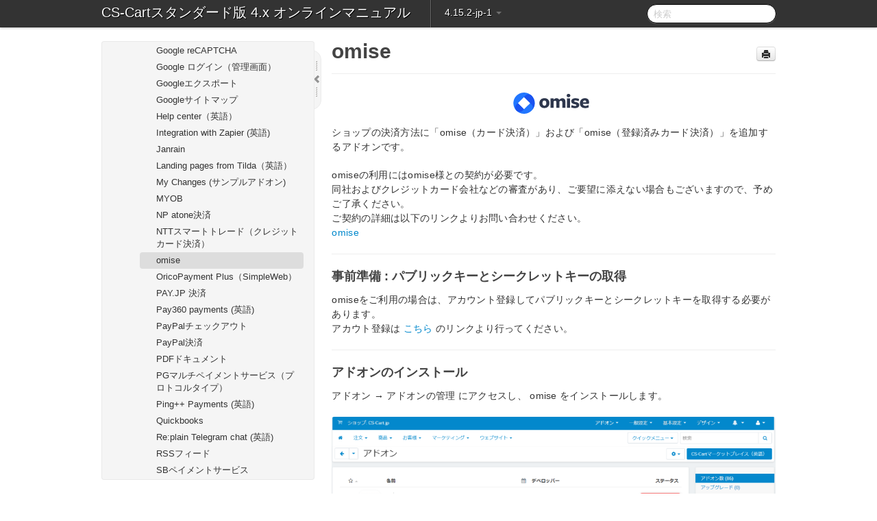

--- FILE ---
content_type: text/html; charset=UTF-8
request_url: https://manual.cs-cart.jp/4152jp1/ja/topic/omise-addon
body_size: 12764
content:
    <!DOCTYPE html>
          <html lang="ja">
          <head>
        <meta charset="utf-8">
        <title>omise - CS-Cartスタンダード版 4.x オンラインマニュアル - 4.15.2-jp-1</title>
        <meta http-equiv="Content-Type" content="text/html; charset=UTF-8">
        <meta content="width=device-width, initial-scale=1.0" name="viewport">
        <meta name="keywords" content="">
        <meta name="description" content="ショップの決済方法に「omise（カード決済）」および「omise（登録済みカード決済）」を追加するアドオンです。...">
        <meta name="baseUrl" content="https://www.manula.com/">
        
        <link rel="preconnect" href="https://static.manula.com/" crossorigin>
        <link rel="dns-prefetch" href="https://static.manula.com/">
        
            <link rel="preconnect" href="https://cdn.manula.com/" crossorigin>
    <link rel="dns-prefetch" href="https://cdn.manula.com/">
      <meta property="og:type" content="website">
      <meta property="og:site_name" content="cscartjp">
      <link rel="canonical" href="https://manual.cs-cart.jp/4152jp1/ja/topic/omise-addon">
      
      <meta name="topic-selected" content="979387" data-slug="omise-addon">
        <!-- OpenGraph -->
        <meta property="og:title" content="omise - CS-Cartスタンダード版 4.x オンラインマニュアル - 4.15.2-jp-1">
        
                
        <meta property="og:description" content="ショップの決済方法に「omise（カード決済）」および「omise（登録済みカード決済）」を追加するアドオンです。...">
        <meta property="og:url" content="https://manual.cs-cart.jp/4152jp1/ja/topic/omise-addon">
        
        <!-- Twitter Card -->
        <meta name="twitter:card" content="summary" />
        <meta name="twitter:site" content="@ManulaSoftware" />
        <meta name="xhrTopicEndpoint" content="https://manual.cs-cart.jp/4152jp1/ja/xhr-topic">
            <link href="https://static.manula.com/img/manula-icon-sm.png" rel="shortcut icon" type="image/x-icon">
    <link href="https://static.manula.com/img/manula-icon-sm.png" rel="apple-touch-icon">
            <link rel="stylesheet" href="https://static.manula.com/css/bootstrap-2.0.3.min.css" type="text/css">
    <link rel="stylesheet" href="https://static.manula.com/css/bootstrap-responsive-2.0.3.min.css" type="text/css">
    <link rel="stylesheet" href="https://static.manula.com/css/tippy-theme.6.3.1.light.css" type="text/css">
    <link rel="stylesheet" href="https://static.manula.com/css/screen.css?v=20240402" type="text/css">
    <link rel="stylesheet" href="https://static.manula.com/css/jquery.fancybox-2.1.7.min.css" type="text/css">
    <link rel="stylesheet" href="https://static.manula.com/css/print.css?v=20240402" type="text/css" media="print">

        <style type="text/css">
      .content-wrapper {
        max-width: 1024px;
      }

      pre, code {
        word-break: break-all;
        word-wrap: break-word;
        white-space: pre;
        white-space: pre-wrap;
      }
      pre, code {
        prince-text-replace: '&' '&\200B'
      }

      
              #topic-header h1 {
          color: #444444;
          font-family:Helvetica Neue,Helvetica,Arial,sans-serif;
        }
      
      #topic-body, #topic-body p, #topic-body li {
        font-size: 14px;
        font-family: Helvetica Neue,Helvetica,Arial,sans-serif;
        color: #333333;
        line-height: 1.5em;
      }

      #topic-body h1, #topic-body .h1 {
        font-size: 30px;
        font-family: Helvetica Neue,Helvetica,Arial,sans-serif;
        color: #444444;
      }
      #topic-body h2, #topic-body .h2 {
        font-size: 24px;
        font-family: Helvetica Neue,Helvetica,Arial,sans-serif;
        color: #444444;
      }
      #topic-body h3, #topic-body .h3 {
        font-size: 18px;
        font-family: Helvetica Neue,Helvetica,Arial,sans-serif;
        color: #444444;
      }
      #topic-body h4, #topic-body .h4 {
        font-size: 14px;
        font-family: Helvetica Neue,Helvetica,Arial,sans-serif;
        color: #444444;
      }
      #topic-body h5, #topic-body .h5 {
        font-size: 14px;
        font-family: Helvetica Neue,Helvetica,Arial,sans-serif;
        color: #444444;
      }

      #topic-body h6, #topic-body .h6 {
        font-size: 14px;
        font-family: Helvetica Neue,Helvetica,Arial,sans-serif;
        color: #444444;
      }

      #topic-body h7, #topic-body .h7 {
        font-size: 14px;
        font-family: Helvetica Neue,Helvetica,Arial,sans-serif;
        color: #444444;
      }


      #topic-body a {
        color: #0088cc;
      }
      #topic-body a:hover {
        color: #0066aa;
      }
      
      
      #topic-body sup a {text-decoration: none;}
      
      .search-result h3, .search-result h4 {color: ;}
      .search-result h4 a {color: #0088cc;}

                        .navbar-inner {
            background-color: #333333;
            background-image: none;
          }
          .navbar .divider-vertical {
            background-color: #666666;
            border-right-color: #222222;
          }
              
        .navbar .brand, navbar .brand:hover,
        .navbar .nav > li > a, .navbar .nav > li > a:hover {
          color: #FFFFFF;
          text-shadow: 1px 1px #000000;
          font-family: Helvetica Neue,Helvetica,Arial,sans-serif;
        }
        .navbar-search .search-query {
          border-color: #000000;
        }
        .navbar .btn-navbar {
          background-color: #555555;
          background-image: -moz-linear-gradient(top, #666666, #444444);
          background-image: -ms-linear-gradient(top, #666666, #444444);
          background-image: -webkit-gradient(linear, 0 0, 0 100%, from(#666666), to(#444444));
          background-image: -webkit-linear-gradient(top, #666666, #444444);
          background-image: -o-linear-gradient(top, #666666, #444444);
          background-image: linear-gradient(top, #666666, #444444);
          filter: progid:dximagetransform.microsoft.gradient(startColorstr='#666666', endColorstr='#444444', GradientType=0);
        }
        .navbar .btn-navbar:hover {
          background-color: #666666;
        }
        #manual-toc > li > a,
        #manual-toc-phone > li > a {
          color: #444444;
          font-family: Helvetica Neue,Helvetica,Arial,sans-serif;
        }

        #manual-toc > li > ul a,
        #manual-toc-phone > li > ul a {
          color: #333333;
          font-family: Helvetica Neue,Helvetica,Arial,sans-serif;
        }
        
        #content .topic-prev-next a,
        #comment-container a.btn-show-comment-form {
          color: #0088cc;
        }
        #content .topic-prev-next a:hover,
        #comment-container a.btn-show-comment-form:hover {
          color: #0066aa;
        }
          </style>

    <!--[if IE 8]>
    	<link rel="stylesheet" href="https://static.manula.com/css/screen-ie8.css?v=20240402" type="text/css">
    <![endif]-->

    
          <link rel="stylesheet" href="https://cdn.manula.com/user/4893/1452481062_styles.css?v=20160115072308" type="text/css">
    
    
        
                  <!-- Google Analytics -->
  		  		  <script>
  		        (function(i,s,o,g,r,a,m){i['GoogleAnalyticsObject']=r;i[r]=i[r]||function(){
        (i[r].q=i[r].q||[]).push(arguments)},i[r].l=1*new Date();a=s.createElement(o),
        m=s.getElementsByTagName(o)[0];a.async=1;a.src=g;m.parentNode.insertBefore(a,m)
        })(window,document,'script','https://www.google-analytics.com/analytics.js','ga');
        
                  ga('create', 'UA-37389943-2', 'auto');
          ga('send', 'pageview', {
            'anonymizeIp': true
          });
                
                  ga('create', 'UA-1983468-38', 'auto', 'manulaCustomer');
          ga('manulaCustomer.send', 'pageview', {
            'anonymizeIp': true
          });
              </script>
      <!-- End Google Analytics -->
                      </head>
      <body class="media-screen manual topic topic-979387 xhr-topics">
            <div class="navbar navbar-fixed-top">
      <div class="navbar-inner">
        <div class="content-wrapper">
          <div class="container-fluid">

            <!-- company logo -->
                        <!-- end company logo -->

            <!-- start languages & login -->
            <ul id="manual-topic-language" class="nav pull-right">
                                                    </ul>
            <!-- end languages -->
            <div>
            <!-- phone bar -->
            <div id="nav-phone-branding" class="clearfix">
              <a href="https://manual.cs-cart.jp?v=4152jp1&l=ja" class="brand brand-phone">CS-Cartスタンダード版 4.x オンラインマニュアル</a>
              <div class="btn-group pull-left">
                                  <a href="#" class="btn btn-inverse brand brand-phone brand-phone-sub dropdown-toggle" data-toggle="dropdown" style="margin: 0px; border: none; outline: none; box-shadow: none; background: none;">
                    4.15.2-jp-1                                          <span class="caret" style="margin-top: 7px;"></span>
                                      </a>
                                                  <ul class="dropdown-menu">
                                                                <li><a href="https://manual.cs-cart.jp?l=ja">4.19.1-jp-1</a></li>
                                                                <li><a href="https://manual.cs-cart.jp?v=4183jp1&l=ja">4.18.3-jp-1</a></li>
                                                                <li><a href="https://manual.cs-cart.jp?v=4171jp1&l=ja">4.17.1-jp-1</a></li>
                                                                <li><a href="https://manual.cs-cart.jp?v=4152jp1&l=ja">4.15.2-jp-1</a></li>
                                                                <li><a href="https://manual.cs-cart.jp?v=4132jp1&l=ja">4.13.2-jp-1</a></li>
                                      </ul>
                              </div>
            </div>

            <div id="nav-phone-service" class="clearfix">
              <a class="btn btn-navbar toc-toggle" data-toggle="collapse" data-target=".nav-collapse" style="white-space:nowrap;">
                <span class="browse" style="padding-left:25px;">目次</span>
                <span class="icon-bar"></span>
                <span class="icon-bar"></span>
                <span class="icon-bar"></span>
              </a>
              <!-- copy desktop code for search-box to this place with js -->
            </div>
            <!-- end phone/tablet bar -->


            <!-- desktop/tablet bar -->
            <a class="brand brand-large" href="https://manual.cs-cart.jp?v=4152jp1&l=ja">
              CS-Cartスタンダード版 4.x オンラインマニュアル            </a>

            <ul class="nav main">
              <li class="divider-vertical"></li>
                              <li class="dropdown">
                                      <a href="#" class="dropdown-toggle" data-toggle="dropdown">
                      4.15.2-jp-1                      <b class="caret "></b>
                    </a>
                  
                                    <ul class="dropdown-menu">
                                                                <li><a href="https://manual.cs-cart.jp?l=ja">CS-Cartスタンダード版 4.x オンラインマニュアル &mdash; 4.19.1-jp-1</a></li>
                                                                <li><a href="https://manual.cs-cart.jp?v=4183jp1&l=ja">CS-Cartスタンダード版 4.x オンラインマニュアル &mdash; 4.18.3-jp-1</a></li>
                                                                <li><a href="https://manual.cs-cart.jp?v=4171jp1&l=ja">CS-Cartスタンダード版 4.x オンラインマニュアル &mdash; 4.17.1-jp-1</a></li>
                                                                <li><a href="https://manual.cs-cart.jp?v=4152jp1&l=ja">CS-Cartスタンダード版 4.x オンラインマニュアル &mdash; 4.15.2-jp-1</a></li>
                                                                <li><a href="https://manual.cs-cart.jp?v=4132jp1&l=ja">CS-Cartスタンダード版 4.x オンラインマニュアル &mdash; 4.13.2-jp-1</a></li>
                                      </ul>
                  
                </li>
                          </ul>


            <form method="get" id="manual-topic-search" class="navbar-search pull-right" action="https://manual.cs-cart.jp/4152jp1/ja/search">
              <input type="text" name="q" value="" class="search-query" placeholder="検索" title="検索">
            </form>
            <!-- end desktop bar -->
            </div>
          </div>
        </div>
      </div>
    </div>

    <div id="nav-phone" class="nav-collapse collapse">
    <div class="well">
      <!-- <h6 style="color: #999; margin-bottom:10px;">Table of Contents</h6> -->
      <!-- copy desktop code for toc to this place with js -->
    </div>
    </div>
      <div class="content-wrapper">
        <div class="container-fluid">
                      <div class="row-fluid">
              <div id="sidebar" class="span4">
                  	<!-- OUTER MENU TOGGLE -->
    <div class="box x-box-set-width box-gn-icon-menu-outer">
  		<a class="alert gn-icon-menu-outer x-toggle-toc-menu" style="display:none;" title=""><img src="https://static.manula.com/img/vgrabber.png" alt="Grab" /><i class="icon-chevron-right"></i><img src="https://static.manula.com/img/vgrabber.png" alt="Grab"/></a>
  	</div>
  	<!-- END OUTER MENU TOGGLE -->
    
    <div class="box box-toc" style="">
  		<!-- INNER MENU TOGGLE -->
  		<a class="gn-icon-menu-inner x-toggle-toc-menu" title="">
  			<span class="arrow-2-3"><img src="https://static.manula.com/img/vgrabber.png" alt="Grab"/><i class="icon-chevron-left"></i><img src="https://static.manula.com/img/vgrabber.png" alt="Grab"/></span>
  		</a>
  		<!-- INNER MENU TOGGLE -->

      <div class="well sidebar-nav">
        <ul id="manual-toc" class="toc toc-expandable x-delay-visibility" data-state-id="31253" data-toc-depth-max="999"><li class="divider"></li>
<li class="nav-header" data-product-topic-id="1127190" data-topic-id="979320" data-topic-name="requirements"><a href="https://manual.cs-cart.jp/4152jp1/ja/topic/requirements">動作環境</a></li><li class="divider"></li>
<li class="nav-header nav-header-sub" data-product-topic-id="1127191" data-topic-id="979321" data-topic-name="install"><a href="https://manual.cs-cart.jp/4152jp1/ja/topic/install"><i class="icon-chevron-down x-show" data-icon-init="icon-chevron-down" data-icon="icon-chevron-right"></i>インストール</a><ul class="toc-display-1127191" data-parent-product-topic-id="1127191" data-toc-depth="1">
<li class="" data-product-topic-id="1127192" data-topic-id="979322" data-topic-name="before-the-installation"><a href="https://manual.cs-cart.jp/4152jp1/ja/topic/before-the-installation">インストール前の準備</a></li>
<li class="" data-product-topic-id="1127193" data-topic-id="979323" data-topic-name="installation-procedure"><a href="https://manual.cs-cart.jp/4152jp1/ja/topic/installation-procedure">インストール手順</a></li>
<li class="" data-product-topic-id="1127194" data-topic-id="979324" data-topic-name="first-setup-wizard"><a href="https://manual.cs-cart.jp/4152jp1/ja/topic/first-setup-wizard">初期設定ウィザード</a></li>
<li class="" data-product-topic-id="1127195" data-topic-id="979325" data-topic-name="admin-php"><a href="https://manual.cs-cart.jp/4152jp1/ja/topic/admin-php">admin.php のファイル名変更</a></li></ul></li><li class="divider"></li>
<li class="nav-header" data-product-topic-id="1127196" data-topic-id="979326" data-topic-name="dashboard"><a href="https://manual.cs-cart.jp/4152jp1/ja/topic/dashboard">ダッシュボード</a></li><li class="divider"></li>
<li class="nav-header nav-header-sub" data-product-topic-id="1127197" data-topic-id="979327" data-topic-name="orders"><a href="https://manual.cs-cart.jp/4152jp1/ja/topic/orders"><i class="icon-chevron-down x-show" data-icon-init="icon-chevron-down" data-icon="icon-chevron-right"></i>注文</a><ul class="toc-display-1127197" data-parent-product-topic-id="1127197" data-toc-depth="1">
<li class="" data-product-topic-id="1127198" data-topic-id="979328" data-topic-name="view-orders"><a href="https://manual.cs-cart.jp/4152jp1/ja/topic/view-orders">注文一覧</a></li>
<li class="" data-product-topic-id="1127199" data-topic-id="979329" data-topic-name="sales-report"><a href="https://manual.cs-cart.jp/4152jp1/ja/topic/sales-report">販売レポート</a></li>
<li class="" data-product-topic-id="1127200" data-topic-id="979330" data-topic-name="shipments"><a href="https://manual.cs-cart.jp/4152jp1/ja/topic/shipments">配送管理</a></li>
<li class="" data-product-topic-id="1127201" data-topic-id="979331" data-topic-name="abandoned-live-carts"><a href="https://manual.cs-cart.jp/4152jp1/ja/topic/abandoned-live-carts">カートの状況</a></li></ul></li><li class="divider"></li>
<li class="nav-header nav-header-sub" data-product-topic-id="1127202" data-topic-id="979332" data-topic-name="products"><a href="https://manual.cs-cart.jp/4152jp1/ja/topic/products"><i class="icon-chevron-down x-show" data-icon-init="icon-chevron-down" data-icon="icon-chevron-right"></i>商品</a><ul class="toc-display-1127202" data-parent-product-topic-id="1127202" data-toc-depth="1">
<li class="" data-product-topic-id="1127203" data-topic-id="979333" data-topic-name="categories"><a href="https://manual.cs-cart.jp/4152jp1/ja/topic/categories">カテゴリー</a></li>
<li class="" data-product-topic-id="1127204" data-topic-id="979334" data-topic-name="products-detail"><a href="https://manual.cs-cart.jp/4152jp1/ja/topic/products-detail">商品</a></li>
<li class="" data-product-topic-id="1127205" data-topic-id="979335" data-topic-name="features"><a href="https://manual.cs-cart.jp/4152jp1/ja/topic/features">追加情報</a></li>
<li class="" data-product-topic-id="1127206" data-topic-id="979336" data-topic-name="filters"><a href="https://manual.cs-cart.jp/4152jp1/ja/topic/filters">フィルタ</a></li>
<li class="" data-product-topic-id="1127207" data-topic-id="979337" data-topic-name="options"><a href="https://manual.cs-cart.jp/4152jp1/ja/topic/options">オプション</a></li>
<li class="" data-product-topic-id="1127208" data-topic-id="979338" data-topic-name="prod-review"><a href="https://manual.cs-cart.jp/4152jp1/ja/topic/prod-review">レビュー</a></li></ul></li><li class="divider"></li>
<li class="nav-header nav-header-sub" data-product-topic-id="1127209" data-topic-id="979339" data-topic-name="customers"><a href="https://manual.cs-cart.jp/4152jp1/ja/topic/customers"><i class="icon-chevron-down x-show" data-icon-init="icon-chevron-down" data-icon="icon-chevron-right"></i>お客様</a><ul class="toc-display-1127209" data-parent-product-topic-id="1127209" data-toc-depth="1">
<li class="" data-product-topic-id="1127210" data-topic-id="979340" data-topic-name="administrators"><a href="https://manual.cs-cart.jp/4152jp1/ja/topic/administrators">管理者</a></li>
<li class="" data-product-topic-id="1127211" data-topic-id="979341" data-topic-name="customer"><a href="https://manual.cs-cart.jp/4152jp1/ja/topic/customer">お客様</a></li>
<li class="" data-product-topic-id="1127212" data-topic-id="979342" data-topic-name="supplier"><a href="https://manual.cs-cart.jp/4152jp1/ja/topic/supplier">サプライヤー</a></li>
<li class="" data-product-topic-id="1127213" data-topic-id="979343" data-topic-name="user-groups"><a href="https://manual.cs-cart.jp/4152jp1/ja/topic/user-groups">ユーザーグループ</a></li>
<li class="" data-product-topic-id="1127214" data-topic-id="979344" data-topic-name="message-center"><a href="https://manual.cs-cart.jp/4152jp1/ja/topic/message-center">メッセージセンター</a></li></ul></li><li class="divider"></li>
<li class="nav-header nav-header-sub" data-product-topic-id="1127215" data-topic-id="979345" data-topic-name="marketing"><a href="https://manual.cs-cart.jp/4152jp1/ja/topic/marketing"><i class="icon-chevron-down x-show" data-icon-init="icon-chevron-down" data-icon="icon-chevron-right"></i>マーケティング</a><ul class="toc-display-1127215" data-parent-product-topic-id="1127215" data-toc-depth="1">
<li class="" data-product-topic-id="1127216" data-topic-id="979346" data-topic-name="promotions"><a href="https://manual.cs-cart.jp/4152jp1/ja/topic/promotions">キャンペーン</a></li>
<li class="" data-product-topic-id="1127887" data-topic-id="980015" data-topic-name="productbundles"><a href="https://manual.cs-cart.jp/4152jp1/ja/topic/productbundles">バンドル販売</a></li>
<li class="" data-product-topic-id="1127217" data-topic-id="979347" data-topic-name="newsletter-delivery"><a href="https://manual.cs-cart.jp/4152jp1/ja/topic/newsletter-delivery">メルマガ配信</a></li>
<li class="" data-product-topic-id="1127218" data-topic-id="979348" data-topic-name="giftcard"><a href="https://manual.cs-cart.jp/4152jp1/ja/topic/giftcard">ギフト券</a></li>
<li class="" data-product-topic-id="1127219" data-topic-id="979349" data-topic-name="banners"><a href="https://manual.cs-cart.jp/4152jp1/ja/topic/banners">バナー</a></li>
<li class="" data-product-topic-id="1127220" data-topic-id="979350" data-topic-name="points"><a href="https://manual.cs-cart.jp/4152jp1/ja/topic/points">ポイント</a></li></ul></li><li class="divider"></li>
<li class="nav-header nav-header-sub" data-product-topic-id="1127221" data-topic-id="979351" data-topic-name="website"><a href="https://manual.cs-cart.jp/4152jp1/ja/topic/website"><i class="icon-chevron-down x-show" data-icon-init="icon-chevron-down" data-icon="icon-chevron-right"></i>ウェブサイト</a><ul class="toc-display-1127221" data-parent-product-topic-id="1127221" data-toc-depth="1">
<li class="" data-product-topic-id="1127222" data-topic-id="979352" data-topic-name="blog2"><a href="https://manual.cs-cart.jp/4152jp1/ja/topic/blog2">ブログ</a></li>
<li class="" data-product-topic-id="1127223" data-topic-id="979353" data-topic-name="content"><a href="https://manual.cs-cart.jp/4152jp1/ja/topic/content">ページ</a></li>
<li class="nav-header-sub" data-product-topic-id="1127893" data-topic-id="980020" data-topic-name="seo-menu"><a href="https://manual.cs-cart.jp/4152jp1/ja/topic/seo-menu"><i class="icon-chevron-down x-show" data-icon-init="icon-chevron-down" data-icon="icon-chevron-right"></i>SEO</a><ul class="toc-display-1127893" data-parent-product-topic-id="1127893" data-toc-depth="2">
<li class="" data-product-topic-id="1127224" data-topic-id="979354" data-topic-name="seo-rule"><a href="https://manual.cs-cart.jp/4152jp1/ja/topic/seo-rule">SEOルール</a></li>
<li class="" data-product-topic-id="1127225" data-topic-id="979355" data-topic-name="301redirect"><a href="https://manual.cs-cart.jp/4152jp1/ja/topic/301redirect">301リダイレクト</a></li>
<li class="" data-product-topic-id="1127226" data-topic-id="979356" data-topic-name="robots-txt"><a href="https://manual.cs-cart.jp/4152jp1/ja/topic/robots-txt">robots.txt</a></li></ul></li>
<li class="" data-product-topic-id="1127227" data-topic-id="979357" data-topic-name="social-login-detail"><a href="https://manual.cs-cart.jp/4152jp1/ja/topic/social-login-detail">ソーシャルログイン</a></li>
<li class="" data-product-topic-id="1127228" data-topic-id="979358" data-topic-name="comments-and-reviews"><a href="https://manual.cs-cart.jp/4152jp1/ja/topic/comments-and-reviews">コメントとレビュー</a></li>
<li class="" data-product-topic-id="1127229" data-topic-id="979359" data-topic-name="customer-voice"><a href="https://manual.cs-cart.jp/4152jp1/ja/topic/customer-voice">お客様の声</a></li>
<li class="" data-product-topic-id="1127230" data-topic-id="979360" data-topic-name="sitemap"><a href="https://manual.cs-cart.jp/4152jp1/ja/topic/sitemap">サイトマップ</a></li></ul></li><li class="divider"></li>
<li class="nav-header nav-header-sub" data-product-topic-id="1127231" data-topic-id="979361" data-topic-name="addons"><a href="https://manual.cs-cart.jp/4152jp1/ja/topic/addons"><i class="icon-chevron-down x-show" data-icon-init="icon-chevron-down" data-icon="icon-chevron-right"></i>アドオン</a><ul class="toc-display-1127231" data-parent-product-topic-id="1127231" data-toc-depth="1">
<li class="nav-header-sub" data-product-topic-id="1127232" data-topic-id="979362" data-topic-name="addons-manage"><a href="https://manual.cs-cart.jp/4152jp1/ja/topic/addons-manage"><i class="icon-chevron-down x-show" data-icon-init="icon-chevron-down" data-icon="icon-chevron-right"></i>アドオンの管理</a><ul class="toc-display-1127232" data-parent-product-topic-id="1127232" data-toc-depth="2">
<li class="" data-product-topic-id="1127425" data-topic-id="979555" data-topic-name="wellnet"><a href="https://manual.cs-cart.jp/4152jp1/ja/topic/wellnet">[決済] ウェルネット・マルチペイメントサービス</a></li>
<li class="" data-product-topic-id="1127426" data-topic-id="979556" data-topic-name="alpha-bank"><a href="https://manual.cs-cart.jp/4152jp1/ja/topic/alpha-bank">Alpha bank payments (英語)</a></li>
<li class="" data-product-topic-id="1127234" data-topic-id="979364" data-topic-name="amazon-pay-cv2"><a href="https://manual.cs-cart.jp/4152jp1/ja/topic/amazon-pay-cv2">Amazon Pay CV2</a></li>
<li class="" data-product-topic-id="1127235" data-topic-id="979365" data-topic-name="anti-fraud"><a href="https://manual.cs-cart.jp/4152jp1/ja/topic/anti-fraud">Anti fraud</a></li>
<li class="" data-product-topic-id="1127236" data-topic-id="979366" data-topic-name="atone-addon"><a href="https://manual.cs-cart.jp/4152jp1/ja/topic/atone-addon">atone決済</a></li>
<li class="" data-product-topic-id="1127237" data-topic-id="979367" data-topic-name="billriantpay-payments"><a href="https://manual.cs-cart.jp/4152jp1/ja/topic/billriantpay-payments">BillriantPay payments (英語) </a></li>
<li class="" data-product-topic-id="1127238" data-topic-id="979368" data-topic-name="call-requests"><a href="https://manual.cs-cart.jp/4152jp1/ja/topic/call-requests">Call requests（英語）</a></li>
<li class="" data-product-topic-id="1127239" data-topic-id="979369" data-topic-name="credix-addon"><a href="https://manual.cs-cart.jp/4152jp1/ja/topic/credix-addon">CREDIXクレジット決済</a></li>
<li class="" data-product-topic-id="1127241" data-topic-id="979371" data-topic-name="divido-payments"><a href="https://manual.cs-cart.jp/4152jp1/ja/topic/divido-payments">Divido payments（英語）</a></li>
<li class="" data-product-topic-id="1127242" data-topic-id="979372" data-topic-name="ebay-synchronization"><a href="https://manual.cs-cart.jp/4152jp1/ja/topic/ebay-synchronization">eBay synchronization（英語）</a></li>
<li class="" data-product-topic-id="1127428" data-topic-id="979558" data-topic-name="mkm-2factor-auth"><a href="https://manual.cs-cart.jp/4152jp1/ja/topic/mkm-2factor-auth">Eメール2段階認証アドオン</a></li>
<li class="" data-product-topic-id="1127243" data-topic-id="979373" data-topic-name="e-mail-marketing"><a href="https://manual.cs-cart.jp/4152jp1/ja/topic/e-mail-marketing">Eメールマーケティング</a></li>
<li class="" data-product-topic-id="1127244" data-topic-id="979374" data-topic-name="facebook"><a href="https://manual.cs-cart.jp/4152jp1/ja/topic/facebook">Facebookピクセル</a></li>
<li class="" data-product-topic-id="1127245" data-topic-id="979375" data-topic-name="gdpr-compliance-eu"><a href="https://manual.cs-cart.jp/4152jp1/ja/topic/gdpr-compliance-eu">GDPR Compliance (EU) (英語) </a></li>
<li class="" data-product-topic-id="1127246" data-topic-id="979376" data-topic-name="gmo-deferred-payment"><a href="https://manual.cs-cart.jp/4152jp1/ja/topic/gmo-deferred-payment">GMO後払い決済</a></li>
<li class="" data-product-topic-id="1127247" data-topic-id="979377" data-topic-name="google-analytics"><a href="https://manual.cs-cart.jp/4152jp1/ja/topic/google-analytics">Google Analytics</a></li>
<li class="" data-product-topic-id="1127248" data-topic-id="979378" data-topic-name="google-recaptcha"><a href="https://manual.cs-cart.jp/4152jp1/ja/topic/google-recaptcha">Google reCAPTCHA</a></li>
<li class="" data-product-topic-id="1127249" data-topic-id="979379" data-topic-name="google-backend-signin"><a href="https://manual.cs-cart.jp/4152jp1/ja/topic/google-backend-signin">Google ログイン（管理画面）</a></li>
<li class="" data-product-topic-id="1127250" data-topic-id="979380" data-topic-name="google-export"><a href="https://manual.cs-cart.jp/4152jp1/ja/topic/google-export">Googleエクスポート</a></li>
<li class="" data-product-topic-id="1127251" data-topic-id="979381" data-topic-name="google-site-map"><a href="https://manual.cs-cart.jp/4152jp1/ja/topic/google-site-map">Googleサイトマップ</a></li>
<li class="" data-product-topic-id="1127252" data-topic-id="979382" data-topic-name="help-center"><a href="https://manual.cs-cart.jp/4152jp1/ja/topic/help-center">Help center（英語）</a></li>
<li class="" data-product-topic-id="1127429" data-topic-id="979559" data-topic-name="zapier"><a href="https://manual.cs-cart.jp/4152jp1/ja/topic/zapier">Integration with Zapier (英語)</a></li>
<li class="" data-product-topic-id="1127253" data-topic-id="979383" data-topic-name="janrain"><a href="https://manual.cs-cart.jp/4152jp1/ja/topic/janrain">Janrain</a></li>
<li class="" data-product-topic-id="1127430" data-topic-id="979560" data-topic-name="tilda-pages"><a href="https://manual.cs-cart.jp/4152jp1/ja/topic/tilda-pages">Landing pages from Tilda（英語）</a></li>
<li class="" data-product-topic-id="1127254" data-topic-id="979384" data-topic-name="my-changes"><a href="https://manual.cs-cart.jp/4152jp1/ja/topic/my-changes">My Changes (サンプルアドオン) </a></li>
<li class="" data-product-topic-id="1127255" data-topic-id="979385" data-topic-name="myob"><a href="https://manual.cs-cart.jp/4152jp1/ja/topic/myob">MYOB</a></li>
<li class="" data-product-topic-id="1329088" data-topic-id="1157072" data-topic-name="np-atone"><a href="https://manual.cs-cart.jp/4152jp1/ja/topic/np-atone">NP atone決済</a></li>
<li class="" data-product-topic-id="1127256" data-topic-id="979386" data-topic-name="nttstr-addon"><a href="https://manual.cs-cart.jp/4152jp1/ja/topic/nttstr-addon">NTTスマートトレード（クレジットカード決済） </a></li>
<li class="" data-product-topic-id="1127257" data-topic-id="979387" data-topic-name="omise-addon"><a href="https://manual.cs-cart.jp/4152jp1/ja/topic/omise-addon">omise</a></li>
<li class="" data-product-topic-id="1127258" data-topic-id="979388" data-topic-name="oricopayment-plus-simpleweb"><a href="https://manual.cs-cart.jp/4152jp1/ja/topic/oricopayment-plus-simpleweb">OricoPayment Plus（SimpleWeb）</a></li>
<li class="" data-product-topic-id="1127259" data-topic-id="979389" data-topic-name="pay-jp"><a href="https://manual.cs-cart.jp/4152jp1/ja/topic/pay-jp">PAY.JP 決済</a></li>
<li class="" data-product-topic-id="1127260" data-topic-id="979390" data-topic-name="pay360"><a href="https://manual.cs-cart.jp/4152jp1/ja/topic/pay360">Pay360 payments (英語)</a></li>
<li class="" data-product-topic-id="1133333" data-topic-id="984818" data-topic-name="paypal-checkout"><a href="https://manual.cs-cart.jp/4152jp1/ja/topic/paypal-checkout">PayPalチェックアウト</a></li>
<li class="" data-product-topic-id="1127261" data-topic-id="979391" data-topic-name="paypal-addon"><a href="https://manual.cs-cart.jp/4152jp1/ja/topic/paypal-addon">PayPal決済</a></li>
<li class="" data-product-topic-id="1127262" data-topic-id="979392" data-topic-name="pdf-documents"><a href="https://manual.cs-cart.jp/4152jp1/ja/topic/pdf-documents">PDFドキュメント</a></li>
<li class="" data-product-topic-id="1127263" data-topic-id="979393" data-topic-name="pg-multipay"><a href="https://manual.cs-cart.jp/4152jp1/ja/topic/pg-multipay">PGマルチペイメントサービス（プロトコルタイプ）</a></li>
<li class="" data-product-topic-id="1127264" data-topic-id="979394" data-topic-name="ping-payments"><a href="https://manual.cs-cart.jp/4152jp1/ja/topic/ping-payments">Ping++ Payments (英語)</a></li>
<li class="" data-product-topic-id="1127265" data-topic-id="979395" data-topic-name="quickbooks"><a href="https://manual.cs-cart.jp/4152jp1/ja/topic/quickbooks">Quickbooks</a></li>
<li class="" data-product-topic-id="1127266" data-topic-id="979396" data-topic-name="re-plain-telegram-chat"><a href="https://manual.cs-cart.jp/4152jp1/ja/topic/re-plain-telegram-chat">Re:plain Telegram chat (英語) </a></li>
<li class="" data-product-topic-id="1127267" data-topic-id="979397" data-topic-name="rss-feed"><a href="https://manual.cs-cart.jp/4152jp1/ja/topic/rss-feed">RSSフィード</a></li>
<li class="" data-product-topic-id="1127268" data-topic-id="979398" data-topic-name="sb-payment-service"><a href="https://manual.cs-cart.jp/4152jp1/ja/topic/sb-payment-service">SBペイメントサービス</a></li>
<li class="" data-product-topic-id="1127269" data-topic-id="979399" data-topic-name="searchanise"><a href="https://manual.cs-cart.jp/4152jp1/ja/topic/searchanise">Searchanise</a></li>
<li class="" data-product-topic-id="1127270" data-topic-id="979400" data-topic-name="seo"><a href="https://manual.cs-cart.jp/4152jp1/ja/topic/seo">SEO</a></li>
<li class="" data-product-topic-id="1127431" data-topic-id="979561" data-topic-name="shopify-import"><a href="https://manual.cs-cart.jp/4152jp1/ja/topic/shopify-import">Shopifyからインポート</a></li>
<li class="" data-product-topic-id="1127271" data-topic-id="979401" data-topic-name="smbc-gmo-payment"><a href="https://manual.cs-cart.jp/4152jp1/ja/topic/smbc-gmo-payment">SMBC GMO ペイメント決済</a></li>
<li class="" data-product-topic-id="1127272" data-topic-id="979402" data-topic-name="sms-notifications"><a href="https://manual.cs-cart.jp/4152jp1/ja/topic/sms-notifications">SMS notifications</a></li>
<li class="" data-product-topic-id="1127274" data-topic-id="979404" data-topic-name="stripe-payments"><a href="https://manual.cs-cart.jp/4152jp1/ja/topic/stripe-payments">Stripe 決済</a></li>
<li class="" data-product-topic-id="1127275" data-topic-id="979405" data-topic-name="person-who-bough-this-product-buy-this-too"><a href="https://manual.cs-cart.jp/4152jp1/ja/topic/person-who-bough-this-product-buy-this-too">この商品を買った人はこんな商品も買っています</a></li>
<li class="" data-product-topic-id="1127276" data-topic-id="979406" data-topic-name="wishlist"><a href="https://manual.cs-cart.jp/4152jp1/ja/topic/wishlist">ほしい物リスト</a></li>
<li class="" data-product-topic-id="1127277" data-topic-id="979407" data-topic-name="access-control"><a href="https://manual.cs-cart.jp/4152jp1/ja/topic/access-control">アクセス制御</a></li>
<li class="" data-product-topic-id="1127278" data-topic-id="979408" data-topic-name="questionnaire"><a href="https://manual.cs-cart.jp/4152jp1/ja/topic/questionnaire">アンケート</a></li>
<li class="" data-product-topic-id="1127279" data-topic-id="979409" data-topic-name="watermarks"><a href="https://manual.cs-cart.jp/4152jp1/ja/topic/watermarks">ウォーターマーク</a></li>
<li class="" data-product-topic-id="1127280" data-topic-id="979410" data-topic-name="catalogue-mode"><a href="https://manual.cs-cart.jp/4152jp1/ja/topic/catalogue-mode">カタログモード</a></li>
<li class="" data-product-topic-id="1127281" data-topic-id="979411" data-topic-name="gift-tickets"><a href="https://manual.cs-cart.jp/4152jp1/ja/topic/gift-tickets">ギフト券</a></li>
<li class="" data-product-topic-id="1127282" data-topic-id="979412" data-topic-name="kuroneko-payments"><a href="https://manual.cs-cart.jp/4152jp1/ja/topic/kuroneko-payments">クロネコWebコレクト &amp; クロネコ代金後払いサービス（API方式）</a></li>
<li class="" data-product-topic-id="1127283" data-topic-id="979413" data-topic-name="kuroneko-kakebarai"><a href="https://manual.cs-cart.jp/4152jp1/ja/topic/kuroneko-kakebarai">クロネコ掛け払い</a></li>
<li class="" data-product-topic-id="1127284" data-topic-id="979414" data-topic-name="comment-and-review"><a href="https://manual.cs-cart.jp/4152jp1/ja/topic/comment-and-review">コメントとレビュー</a></li>
<li class="" data-product-topic-id="1127285" data-topic-id="979415" data-topic-name="supplier02"><a href="https://manual.cs-cart.jp/4152jp1/ja/topic/supplier02">サプライヤー[非推奨]</a></li>
<li class="" data-product-topic-id="1127286" data-topic-id="979416" data-topic-name="shop-migration-tool"><a href="https://manual.cs-cart.jp/4152jp1/ja/topic/shop-migration-tool">ショップ移行ツール</a></li>
<li class="" data-product-topic-id="1127287" data-topic-id="979417" data-topic-name="combined-sales"><a href="https://manual.cs-cart.jp/4152jp1/ja/topic/combined-sales">セット販売[非推奨]</a></li>
<li class="" data-product-topic-id="1127288" data-topic-id="979418" data-topic-name="sonypayment-carrier"><a href="https://manual.cs-cart.jp/4152jp1/ja/topic/sonypayment-carrier">ソニーペイメントサービス &#8211; キャリア決済 </a></li>
<li class="" data-product-topic-id="1127289" data-topic-id="979419" data-topic-name="sonypayment-subpay"><a href="https://manual.cs-cart.jp/4152jp1/ja/topic/sonypayment-subpay">ソニーペイメントサービス &#8211; 定期購入</a></li>
<li class="" data-product-topic-id="1127290" data-topic-id="979420" data-topic-name="sonypayment-addon"><a href="https://manual.cs-cart.jp/4152jp1/ja/topic/sonypayment-addon">ソニーペイメントサービス決済</a></li>
<li class="" data-product-topic-id="1127291" data-topic-id="979421" data-topic-name="social-button"><a href="https://manual.cs-cart.jp/4152jp1/ja/topic/social-button">ソーシャルボタン</a></li>
<li class="" data-product-topic-id="1127292" data-topic-id="979422" data-topic-name="social-login"><a href="https://manual.cs-cart.jp/4152jp1/ja/topic/social-login">ソーシャルログイン</a></li>
<li class="" data-product-topic-id="1127293" data-topic-id="979423" data-topic-name="tag"><a href="https://manual.cs-cart.jp/4152jp1/ja/topic/tag">タグ</a></li>
<li class="" data-product-topic-id="1127294" data-topic-id="979424" data-topic-name="data-feed"><a href="https://manual.cs-cart.jp/4152jp1/ja/topic/data-feed">データフィード</a></li>
<li class="" data-product-topic-id="1127295" data-topic-id="979425" data-topic-name="banner-management"><a href="https://manual.cs-cart.jp/4152jp1/ja/topic/banner-management">バナー管理</a></li>
<li class="" data-product-topic-id="1127432" data-topic-id="979562" data-topic-name="product-bundles"><a href="https://manual.cs-cart.jp/4152jp1/ja/topic/product-bundles">バンドル販売</a></li>
<li class="" data-product-topic-id="1127296" data-topic-id="979426" data-topic-name="formbuilder"><a href="https://manual.cs-cart.jp/4152jp1/ja/topic/formbuilder">フォームビルダー</a></li>
<li class="" data-product-topic-id="1127297" data-topic-id="979427" data-topic-name="blog"><a href="https://manual.cs-cart.jp/4152jp1/ja/topic/blog">ブログ</a></li>
<li class="" data-product-topic-id="1127298" data-topic-id="979428" data-topic-name="bestseller"><a href="https://manual.cs-cart.jp/4152jp1/ja/topic/bestseller">ベストセラーとセール中商品</a></li>
<li class="" data-product-topic-id="1127299" data-topic-id="979429" data-topic-name="paygent"><a href="https://manual.cs-cart.jp/4152jp1/ja/topic/paygent">ペイジェント決済</a></li>
<li class="" data-product-topic-id="1127300" data-topic-id="979430" data-topic-name="paydesign"><a href="https://manual.cs-cart.jp/4152jp1/ja/topic/paydesign">ペイデザイン決済</a></li>
<li class="" data-product-topic-id="1127302" data-topic-id="979432" data-topic-name="points02"><a href="https://manual.cs-cart.jp/4152jp1/ja/topic/points02">ポイント</a></li>
<li class="" data-product-topic-id="1127303" data-topic-id="979433" data-topic-name="ask-seller-question"><a href="https://manual.cs-cart.jp/4152jp1/ja/topic/ask-seller-question">メッセージセンター</a></li>
<li class="" data-product-topic-id="1127304" data-topic-id="979434" data-topic-name="mail-template"><a href="https://manual.cs-cart.jp/4152jp1/ja/topic/mail-template">メールテンプレート</a></li>
<li class="" data-product-topic-id="1127305" data-topic-id="979435" data-topic-name="newsletters"><a href="https://manual.cs-cart.jp/4152jp1/ja/topic/newsletters">メールマガジン</a></li>
<li class="" data-product-topic-id="1127306" data-topic-id="979436" data-topic-name="price-list"><a href="https://manual.cs-cart.jp/4152jp1/ja/topic/price-list">価格表</a></li>
<li class="" data-product-topic-id="1127433" data-topic-id="979563" data-topic-name="price-per-unit"><a href="https://manual.cs-cart.jp/4152jp1/ja/topic/price-per-unit">単位価格</a></li>
<li class="" data-product-topic-id="1127307" data-topic-id="979437" data-topic-name="required-product"><a href="https://manual.cs-cart.jp/4152jp1/ja/topic/required-product">同時購入必須商品</a></li>
<li class="" data-product-topic-id="1127308" data-topic-id="979438" data-topic-name="product-import"><a href="https://manual.cs-cart.jp/4152jp1/ja/topic/product-import">商品インポート</a></li>
<li class="" data-product-topic-id="1127309" data-topic-id="979439" data-topic-name="product-variation"><a href="https://manual.cs-cart.jp/4152jp1/ja/topic/product-variation">商品バリエーション</a></li>
<li class="" data-product-topic-id="1127310" data-topic-id="979440" data-topic-name="product-reviews"><a href="https://manual.cs-cart.jp/4152jp1/ja/topic/product-reviews">商品レビュー</a></li>
<li class="" data-product-topic-id="1127311" data-topic-id="979441" data-topic-name="maps-and-geolocation"><a href="https://manual.cs-cart.jp/4152jp1/ja/topic/maps-and-geolocation">地図と位置情報 </a></li>
<li class="" data-product-topic-id="1127312" data-topic-id="979442" data-topic-name="age-certification"><a href="https://manual.cs-cart.jp/4152jp1/ja/topic/age-certification">年齢認証</a></li>
<li class="" data-product-topic-id="1127313" data-topic-id="979443" data-topic-name="stores-and-pickup-points"><a href="https://manual.cs-cart.jp/4152jp1/ja/topic/stores-and-pickup-points">店舗と受取場所</a></li>
<li class="" data-product-topic-id="1127314" data-topic-id="979444" data-topic-name="japanese-addon"><a href="https://manual.cs-cart.jp/4152jp1/ja/topic/japanese-addon">日本語版アドオン</a></li>
<li class="" data-product-topic-id="1127316" data-topic-id="979446" data-topic-name="mizuho-factor"><a href="https://manual.cs-cart.jp/4152jp1/ja/topic/mizuho-factor">決済ナビ（みずほファクター株式会社）</a></li>
<li class="" data-product-topic-id="1127317" data-topic-id="979447" data-topic-name="order-barcode"><a href="https://manual.cs-cart.jp/4152jp1/ja/topic/order-barcode">注文バーコード</a></li>
<li class="" data-product-topic-id="1127318" data-topic-id="979448" data-topic-name="attachment-file"><a href="https://manual.cs-cart.jp/4152jp1/ja/topic/attachment-file">添付ファイル</a></li>
<li class="" data-product-topic-id="1127319" data-topic-id="979449" data-topic-name="zoom-indication"><a href="https://manual.cs-cart.jp/4152jp1/ja/topic/zoom-indication">画像のズーム表示</a></li>
<li class="" data-product-topic-id="1127320" data-topic-id="979450" data-topic-name="continuation-charging"><a href="https://manual.cs-cart.jp/4152jp1/ja/topic/continuation-charging">継続課金</a></li>
<li class="" data-product-topic-id="1127321" data-topic-id="979451" data-topic-name="return-product-management"><a href="https://manual.cs-cart.jp/4152jp1/ja/topic/return-product-management">返品管理</a></li>
<li class="" data-product-topic-id="1127322" data-topic-id="979452" data-topic-name="ship-pay-mapping"><a href="https://manual.cs-cart.jp/4152jp1/ja/topic/ship-pay-mapping">配送方法と支払方法の関連付け</a></li>
<li class="" data-product-topic-id="1127323" data-topic-id="979453" data-topic-name="retina-ready-image"><a href="https://manual.cs-cart.jp/4152jp1/ja/topic/retina-ready-image">高解像度ディスプレイ対応</a></li></ul></li>
<li class="" data-product-topic-id="1127324" data-topic-id="979454" data-topic-name="email-template"><a href="https://manual.cs-cart.jp/4152jp1/ja/topic/email-template">メールテンプレート</a></li>
<li class="" data-product-topic-id="1127325" data-topic-id="979455" data-topic-name="locallization-jp"><a href="https://manual.cs-cart.jp/4152jp1/ja/topic/locallization-jp">日本語版アドオン</a></li></ul></li><li class="divider"></li>
<li class="nav-header nav-header-sub" data-product-topic-id="1127326" data-topic-id="979456" data-topic-name="administration"><a href="https://manual.cs-cart.jp/4152jp1/ja/topic/administration"><i class="icon-chevron-down x-show" data-icon-init="icon-chevron-down" data-icon="icon-chevron-right"></i>一般設定</a><ul class="toc-display-1127326" data-parent-product-topic-id="1127326" data-toc-depth="1">
<li class="nav-header-sub" data-product-topic-id="1127327" data-topic-id="979457" data-topic-name="shops-panel"><a href="https://manual.cs-cart.jp/4152jp1/ja/topic/shops-panel"><i class="icon-chevron-down x-show" data-icon-init="icon-chevron-down" data-icon="icon-chevron-right"></i>ショップ</a><ul class="toc-display-1127327" data-parent-product-topic-id="1127327" data-toc-depth="2">
<li class="" data-product-topic-id="1127328" data-topic-id="979458" data-topic-name="configure-cpanel"><a href="https://manual.cs-cart.jp/4152jp1/ja/topic/configure-cpanel">cPanelを使用したショップの設定(追加)方法</a></li></ul></li>
<li class="nav-header-sub" data-product-topic-id="1127329" data-topic-id="979459" data-topic-name="payments"><a href="https://manual.cs-cart.jp/4152jp1/ja/topic/payments"><i class="icon-chevron-down x-show" data-icon-init="icon-chevron-down" data-icon="icon-chevron-right"></i>支払方法</a><ul class="toc-display-1127329" data-parent-product-topic-id="1127329" data-toc-depth="3">
<li class="" data-product-topic-id="1127330" data-topic-id="979460" data-topic-name="sonypayment"><a href="https://manual.cs-cart.jp/4152jp1/ja/topic/sonypayment">ソニーペイメントサービス決済</a></li>
<li class="" data-product-topic-id="1127331" data-topic-id="979461" data-topic-name="kuroneko-payments-actions"><a href="https://manual.cs-cart.jp/4152jp1/ja/topic/kuroneko-payments-actions">クロネコWebコレクト &amp; クロネコ代金後払いサービス（API方式）</a></li>
<li class="" data-product-topic-id="1127332" data-topic-id="979462" data-topic-name="oricopayment-plus"><a href="https://manual.cs-cart.jp/4152jp1/ja/topic/oricopayment-plus">OricoPayment Plus</a></li>
<li class="" data-product-topic-id="1127333" data-topic-id="979463" data-topic-name="credix"><a href="https://manual.cs-cart.jp/4152jp1/ja/topic/credix">CREDIXクレジット決済</a></li>
<li class="" data-product-topic-id="1127334" data-topic-id="979464" data-topic-name="mizuho"><a href="https://manual.cs-cart.jp/4152jp1/ja/topic/mizuho">決済ナビ (みずほファクター株式会社）</a></li>
<li class="" data-product-topic-id="1127335" data-topic-id="979465" data-topic-name="paypal"><a href="https://manual.cs-cart.jp/4152jp1/ja/topic/paypal">Paypal決済</a></li>
<li class="" data-product-topic-id="1127336" data-topic-id="979466" data-topic-name="paydesign-settlement"><a href="https://manual.cs-cart.jp/4152jp1/ja/topic/paydesign-settlement">ペイデザイン決済</a></li>
<li class="" data-product-topic-id="1127338" data-topic-id="979468" data-topic-name="pg-multipay-settings"><a href="https://manual.cs-cart.jp/4152jp1/ja/topic/pg-multipay-settings">PGマルチペイメントサービス（プロトコルタイプ）</a></li>
<li class="" data-product-topic-id="1127339" data-topic-id="979469" data-topic-name="paygent-settlement"><a href="https://manual.cs-cart.jp/4152jp1/ja/topic/paygent-settlement">ペイジェント決済</a></li>
<li class="" data-product-topic-id="1127340" data-topic-id="979470" data-topic-name="omise"><a href="https://manual.cs-cart.jp/4152jp1/ja/topic/omise">omise決済</a></li>
<li class="" data-product-topic-id="1127342" data-topic-id="979472" data-topic-name="atone"><a href="https://manual.cs-cart.jp/4152jp1/ja/topic/atone">atone決済</a></li>
<li class="" data-product-topic-id="1127344" data-topic-id="979474" data-topic-name="stripe"><a href="https://manual.cs-cart.jp/4152jp1/ja/topic/stripe">Stripe 決済</a></li>
<li class="" data-product-topic-id="1329091" data-topic-id="1157075" data-topic-name="np-atone-payments"><a href="https://manual.cs-cart.jp/4152jp1/ja/topic/np-atone-payments">NP atone決済</a></li>
<li class="" data-product-topic-id="1359419" data-topic-id="1182585" data-topic-name="epsilon"><a href="https://manual.cs-cart.jp/4152jp1/ja/topic/epsilon">イプシロン</a></li>
<li class="" data-product-topic-id="1127345" data-topic-id="979475" data-topic-name="payments-ip"><a href="https://manual.cs-cart.jp/4152jp1/ja/topic/payments-ip">IPアドレス登録が必要な決済サービス</a></li></ul></li>
<li class="nav-header-sub" data-product-topic-id="1127346" data-topic-id="979476" data-topic-name="shipping-taxes"><a href="https://manual.cs-cart.jp/4152jp1/ja/topic/shipping-taxes"><i class="icon-chevron-down x-show" data-icon-init="icon-chevron-down" data-icon="icon-chevron-right"></i>配送方法/税金</a><ul class="toc-display-1127346" data-parent-product-topic-id="1127346" data-toc-depth="4">
<li class="" data-product-topic-id="1127347" data-topic-id="979477" data-topic-name="shipping-methods"><a href="https://manual.cs-cart.jp/4152jp1/ja/topic/shipping-methods">配送方法</a></li>
<li class="" data-product-topic-id="1127348" data-topic-id="979478" data-topic-name="postage-setting"><a href="https://manual.cs-cart.jp/4152jp1/ja/topic/postage-setting">送料設定</a></li>
<li class="" data-product-topic-id="1127349" data-topic-id="979479" data-topic-name="taxes"><a href="https://manual.cs-cart.jp/4152jp1/ja/topic/taxes">税金</a></li>
<li class="" data-product-topic-id="1127350" data-topic-id="979480" data-topic-name="countries"><a href="https://manual.cs-cart.jp/4152jp1/ja/topic/countries">国名</a></li>
<li class="" data-product-topic-id="1127351" data-topic-id="979481" data-topic-name="states"><a href="https://manual.cs-cart.jp/4152jp1/ja/topic/states">都道府県</a></li>
<li class="" data-product-topic-id="1127352" data-topic-id="979482" data-topic-name="locations"><a href="https://manual.cs-cart.jp/4152jp1/ja/topic/locations">ロケーション</a></li></ul></li>
<li class="nav-header-sub" data-product-topic-id="1127354" data-topic-id="979484" data-topic-name="statuses"><a href="https://manual.cs-cart.jp/4152jp1/ja/topic/statuses"><i class="icon-chevron-down x-show" data-icon-init="icon-chevron-down" data-icon="icon-chevron-right"></i>ステータス</a><ul class="toc-display-1127354" data-parent-product-topic-id="1127354" data-toc-depth="5">
<li class="" data-product-topic-id="1127355" data-topic-id="979485" data-topic-name="order-statuses"><a href="https://manual.cs-cart.jp/4152jp1/ja/topic/order-statuses">注文ステータス</a></li>
<li class="" data-product-topic-id="1127356" data-topic-id="979486" data-topic-name="shipments-status"><a href="https://manual.cs-cart.jp/4152jp1/ja/topic/shipments-status">配送ステータス</a></li>
<li class="" data-product-topic-id="1127357" data-topic-id="979487" data-topic-name="giftcard-status"><a href="https://manual.cs-cart.jp/4152jp1/ja/topic/giftcard-status">ギフト券ステータス</a></li></ul></li>
<li class="" data-product-topic-id="1127353" data-topic-id="979483" data-topic-name="store-locations"><a href="https://manual.cs-cart.jp/4152jp1/ja/topic/store-locations">店舗と受取場所</a></li>
<li class="" data-product-topic-id="1128097" data-topic-id="980223" data-topic-name="rma-status"><a href="https://manual.cs-cart.jp/4152jp1/ja/topic/rma-status">返品処理ステータス</a></li>
<li class="" data-product-topic-id="1127358" data-topic-id="979488" data-topic-name="profile-fields"><a href="https://manual.cs-cart.jp/4152jp1/ja/topic/profile-fields">会員情報フィールド</a></li>
<li class="nav-header-sub" data-product-topic-id="1127359" data-topic-id="979489" data-topic-name="notification"><a href="https://manual.cs-cart.jp/4152jp1/ja/topic/notification"><i class="icon-chevron-down x-show" data-icon-init="icon-chevron-down" data-icon="icon-chevron-right"></i>通知</a><ul class="toc-display-1127359" data-parent-product-topic-id="1127359" data-toc-depth="6">
<li class="" data-product-topic-id="1127360" data-topic-id="979490" data-topic-name="customer-notification"><a href="https://manual.cs-cart.jp/4152jp1/ja/topic/customer-notification">お客様への連絡</a></li>
<li class="" data-product-topic-id="1127361" data-topic-id="979491" data-topic-name="admin-notification"><a href="https://manual.cs-cart.jp/4152jp1/ja/topic/admin-notification">管理者への連絡</a></li>
<li class="" data-product-topic-id="1127362" data-topic-id="979492" data-topic-name="snipet"><a href="https://manual.cs-cart.jp/4152jp1/ja/topic/snipet">スニペット</a></li>
<li class="" data-product-topic-id="1127363" data-topic-id="979493" data-topic-name="documents"><a href="https://manual.cs-cart.jp/4152jp1/ja/topic/documents">ドキュメント</a></li></ul></li>
<li class="" data-product-topic-id="1127364" data-topic-id="979494" data-topic-name="limited-access"><a href="https://manual.cs-cart.jp/4152jp1/ja/topic/limited-access">アクセス制御</a></li>
<li class="" data-product-topic-id="1127365" data-topic-id="979495" data-topic-name="currencies"><a href="https://manual.cs-cart.jp/4152jp1/ja/topic/currencies">通貨</a></li>
<li class="nav-header-sub" data-product-topic-id="1127366" data-topic-id="979496" data-topic-name="languages"><a href="https://manual.cs-cart.jp/4152jp1/ja/topic/languages"><i class="icon-chevron-down x-show" data-icon-init="icon-chevron-down" data-icon="icon-chevron-right"></i>言語</a><ul class="toc-display-1127366" data-parent-product-topic-id="1127366" data-toc-depth="7">
<li class="" data-product-topic-id="1127367" data-topic-id="979497" data-topic-name="edit-on-shop"><a href="https://manual.cs-cart.jp/4152jp1/ja/topic/edit-on-shop">リアルタイム編集</a></li>
<li class="" data-product-topic-id="1127368" data-topic-id="979498" data-topic-name="translations"><a href="https://manual.cs-cart.jp/4152jp1/ja/topic/translations">言語変数</a></li>
<li class="" data-product-topic-id="1127369" data-topic-id="979499" data-topic-name="langage-management"><a href="https://manual.cs-cart.jp/4152jp1/ja/topic/langage-management">言語の管理</a></li></ul></li>
<li class="" data-product-topic-id="1127370" data-topic-id="979500" data-topic-name="logs"><a href="https://manual.cs-cart.jp/4152jp1/ja/topic/logs">ログ</a></li>
<li class="" data-product-topic-id="1127371" data-topic-id="979501" data-topic-name="download"><a href="https://manual.cs-cart.jp/4152jp1/ja/topic/download">ファイルエディター</a></li>
<li class="" data-product-topic-id="1127372" data-topic-id="979502" data-topic-name="database"><a href="https://manual.cs-cart.jp/4152jp1/ja/topic/database">バックアップ/リストア</a></li>
<li class="nav-header-sub" data-product-topic-id="1127373" data-topic-id="979503" data-topic-name="storage"><a href="https://manual.cs-cart.jp/4152jp1/ja/topic/storage"><i class="icon-chevron-down x-show" data-icon-init="icon-chevron-down" data-icon="icon-chevron-right"></i>ストレージ</a><ul class="toc-display-1127373" data-parent-product-topic-id="1127373" data-toc-depth="8">
<li class="" data-product-topic-id="1127374" data-topic-id="979504" data-topic-name="cdn"><a href="https://manual.cs-cart.jp/4152jp1/ja/topic/cdn">CDNの設定</a></li>
<li class="" data-product-topic-id="1127375" data-topic-id="979505" data-topic-name="clear-cache"><a href="https://manual.cs-cart.jp/4152jp1/ja/topic/clear-cache">キャッシュのクリア</a></li>
<li class="" data-product-topic-id="1127376" data-topic-id="979506" data-topic-name="clean-up-thumbnails"><a href="https://manual.cs-cart.jp/4152jp1/ja/topic/clean-up-thumbnails">サムネイルのクリア</a></li></ul></li>
<li class="nav-header-sub" data-product-topic-id="1127377" data-topic-id="979507" data-topic-name="import-data"><a href="https://manual.cs-cart.jp/4152jp1/ja/topic/import-data"><i class="icon-chevron-down x-show" data-icon-init="icon-chevron-down" data-icon="icon-chevron-right"></i>インポート</a><ul class="toc-display-1127377" data-parent-product-topic-id="1127377" data-toc-depth="9">
<li class="" data-product-topic-id="1127378" data-topic-id="979508" data-topic-name="import-data-additional-info"><a href="https://manual.cs-cart.jp/4152jp1/ja/topic/import-data-additional-info">追加情報</a></li>
<li class="" data-product-topic-id="1127379" data-topic-id="979509" data-topic-name="import-data-orders"><a href="https://manual.cs-cart.jp/4152jp1/ja/topic/import-data-orders">注文</a></li>
<li class="" data-product-topic-id="1127380" data-topic-id="979510" data-topic-name="import-data-products"><a href="https://manual.cs-cart.jp/4152jp1/ja/topic/import-data-products">商品</a></li>
<li class="" data-product-topic-id="1127381" data-topic-id="979511" data-topic-name="import-data-translations"><a href="https://manual.cs-cart.jp/4152jp1/ja/topic/import-data-translations">言語変数</a></li>
<li class="" data-product-topic-id="1127382" data-topic-id="979512" data-topic-name="import-data-subscriber"><a href="https://manual.cs-cart.jp/4152jp1/ja/topic/import-data-subscriber">購読者</a></li>
<li class="" data-product-topic-id="1127383" data-topic-id="979513" data-topic-name="import-data-states"><a href="https://manual.cs-cart.jp/4152jp1/ja/topic/import-data-states">都道府県</a></li>
<li class="" data-product-topic-id="1127384" data-topic-id="979514" data-topic-name="import-data-users"><a href="https://manual.cs-cart.jp/4152jp1/ja/topic/import-data-users">ユーザー</a></li>
<li class="" data-product-topic-id="1127385" data-topic-id="979515" data-topic-name="import-pickup-point"><a href="https://manual.cs-cart.jp/4152jp1/ja/topic/import-pickup-point">店舗受取</a></li>
<li class="" data-product-topic-id="1128099" data-topic-id="980226" data-topic-name="import-product-reviews"><a href="https://manual.cs-cart.jp/4152jp1/ja/topic/import-product-reviews">商品レビュー</a></li></ul></li>
<li class="nav-header-sub" data-product-topic-id="1127386" data-topic-id="979516" data-topic-name="export-data"><a href="https://manual.cs-cart.jp/4152jp1/ja/topic/export-data"><i class="icon-chevron-down x-show" data-icon-init="icon-chevron-down" data-icon="icon-chevron-right"></i>エクスポート</a><ul class="toc-display-1127386" data-parent-product-topic-id="1127386" data-toc-depth="10">
<li class="" data-product-topic-id="1127387" data-topic-id="979517" data-topic-name="data-feeds"><a href="https://manual.cs-cart.jp/4152jp1/ja/topic/data-feeds">データフィード</a></li>
<li class="" data-product-topic-id="1127388" data-topic-id="979518" data-topic-name="export-data-additional-info"><a href="https://manual.cs-cart.jp/4152jp1/ja/topic/export-data-additional-info">追加情報</a></li>
<li class="" data-product-topic-id="1127389" data-topic-id="979519" data-topic-name="export-data-orders"><a href="https://manual.cs-cart.jp/4152jp1/ja/topic/export-data-orders">注文</a></li>
<li class="" data-product-topic-id="1127390" data-topic-id="979520" data-topic-name="export-data-products"><a href="https://manual.cs-cart.jp/4152jp1/ja/topic/export-data-products">商品</a></li>
<li class="" data-product-topic-id="1127391" data-topic-id="979521" data-topic-name="export-data-subscriber"><a href="https://manual.cs-cart.jp/4152jp1/ja/topic/export-data-subscriber">購読者</a></li>
<li class="" data-product-topic-id="1127392" data-topic-id="979522" data-topic-name="export-data-translations"><a href="https://manual.cs-cart.jp/4152jp1/ja/topic/export-data-translations">言語変数</a></li>
<li class="" data-product-topic-id="1127393" data-topic-id="979523" data-topic-name="export-data-states"><a href="https://manual.cs-cart.jp/4152jp1/ja/topic/export-data-states">都道府県</a></li>
<li class="" data-product-topic-id="1127395" data-topic-id="979525" data-topic-name="export-pickup-point"><a href="https://manual.cs-cart.jp/4152jp1/ja/topic/export-pickup-point">店舗受取</a></li>
<li class="" data-product-topic-id="1127394" data-topic-id="979524" data-topic-name="export-data-users"><a href="https://manual.cs-cart.jp/4152jp1/ja/topic/export-data-users">ユーザー</a></li>
<li class="" data-product-topic-id="1128100" data-topic-id="980227" data-topic-name="export-product-reviews"><a href="https://manual.cs-cart.jp/4152jp1/ja/topic/export-product-reviews">商品レビュー</a></li></ul></li>
<li class="nav-header-sub" data-product-topic-id="1127396" data-topic-id="979526" data-topic-name="ad-upgrade-center"><a href="https://manual.cs-cart.jp/4152jp1/ja/topic/ad-upgrade-center"><i class="icon-chevron-down x-show" data-icon-init="icon-chevron-down" data-icon="icon-chevron-right"></i>アップグレード</a><ul class="toc-display-1127396" data-parent-product-topic-id="1127396" data-toc-depth="11">
<li class="" data-product-topic-id="1127397" data-topic-id="979527" data-topic-name="v424jp1-to-v434jp1"><a href="https://manual.cs-cart.jp/4152jp1/ja/topic/v424jp1-to-v434jp1">v4.2.4-jp-1からv4.3.4-jp-1へのアップグレード</a></li>
<li class="" data-product-topic-id="1127398" data-topic-id="979528" data-topic-name="v434jp1-to-v436jp1"><a href="https://manual.cs-cart.jp/4152jp1/ja/topic/v434jp1-to-v436jp1">v4.3.4-jp-1からv4.3.6-jp-1へのアップグレード</a></li></ul></li></ul></li><li class="divider"></li>
<li class="nav-header nav-header-sub" data-product-topic-id="1127399" data-topic-id="979529" data-topic-name="settings"><a href="https://manual.cs-cart.jp/4152jp1/ja/topic/settings"><i class="icon-chevron-down x-show" data-icon-init="icon-chevron-down" data-icon="icon-chevron-right"></i>基本設定</a><ul class="toc-display-1127399" data-parent-product-topic-id="1127399" data-toc-depth="1">
<li class="nav-header-sub" data-product-topic-id="1127400" data-topic-id="979530" data-topic-name="v4-3"><a href="https://manual.cs-cart.jp/4152jp1/ja/topic/v4-3"><i class="icon-chevron-down x-show" data-icon-init="icon-chevron-down" data-icon="icon-chevron-right"></i>全般</a><ul class="toc-display-1127400" data-parent-product-topic-id="1127400" data-toc-depth="2">
<li class="" data-product-topic-id="1127401" data-topic-id="979531" data-topic-name="temporary-close"><a href="https://manual.cs-cart.jp/4152jp1/ja/topic/temporary-close">ショップを一時クローズ</a></li></ul></li>
<li class="" data-product-topic-id="1127402" data-topic-id="979532" data-topic-name="appearance"><a href="https://manual.cs-cart.jp/4152jp1/ja/topic/appearance">表示設定</a></li>
<li class="" data-product-topic-id="1127403" data-topic-id="979533" data-topic-name="company"><a href="https://manual.cs-cart.jp/4152jp1/ja/topic/company">運営会社</a></li>
<li class="" data-product-topic-id="1127404" data-topic-id="979534" data-topic-name="shops"><a href="https://manual.cs-cart.jp/4152jp1/ja/topic/shops">ショップ</a></li>
<li class="" data-product-topic-id="1127405" data-topic-id="979535" data-topic-name="checkout"><a href="https://manual.cs-cart.jp/4152jp1/ja/topic/checkout">注文手続き</a></li>
<li class="" data-product-topic-id="1127406" data-topic-id="979536" data-topic-name="e-mails"><a href="https://manual.cs-cart.jp/4152jp1/ja/topic/e-mails">Eメール</a></li>
<li class="" data-product-topic-id="1127407" data-topic-id="979537" data-topic-name="thumbnails"><a href="https://manual.cs-cart.jp/4152jp1/ja/topic/thumbnails">サムネイル</a></li>
<li class="" data-product-topic-id="1127408" data-topic-id="979538" data-topic-name="sitemap2"><a href="https://manual.cs-cart.jp/4152jp1/ja/topic/sitemap2">サイトマップ</a></li>
<li class="" data-product-topic-id="1127409" data-topic-id="979539" data-topic-name="upgrade-center"><a href="https://manual.cs-cart.jp/4152jp1/ja/topic/upgrade-center">アップグレード</a></li>
<li class="" data-product-topic-id="1127410" data-topic-id="979540" data-topic-name="security-settings"><a href="https://manual.cs-cart.jp/4152jp1/ja/topic/security-settings">セキュリティ設定</a></li>
<li class="" data-product-topic-id="1127411" data-topic-id="979541" data-topic-name="logging"><a href="https://manual.cs-cart.jp/4152jp1/ja/topic/logging">ログ</a></li>
<li class="" data-product-topic-id="1127412" data-topic-id="979542" data-topic-name="sales-reports"><a href="https://manual.cs-cart.jp/4152jp1/ja/topic/sales-reports">販売レポート</a></li>
<li class="" data-product-topic-id="1127413" data-topic-id="979543" data-topic-name="setup-wizard"><a href="https://manual.cs-cart.jp/4152jp1/ja/topic/setup-wizard">設定ウィザード</a></li>
<li class="" data-product-topic-id="1127414" data-topic-id="979544" data-topic-name="license-mode"><a href="https://manual.cs-cart.jp/4152jp1/ja/topic/license-mode">ライセンスモード</a></li></ul></li><li class="divider"></li>
<li class="nav-header nav-header-sub" data-product-topic-id="1127415" data-topic-id="979545" data-topic-name="design"><a href="https://manual.cs-cart.jp/4152jp1/ja/topic/design"><i class="icon-chevron-down x-show" data-icon-init="icon-chevron-down" data-icon="icon-chevron-right"></i>デザイン</a><ul class="toc-display-1127415" data-parent-product-topic-id="1127415" data-toc-depth="1">
<li class="nav-header-sub" data-product-topic-id="1127416" data-topic-id="979546" data-topic-name="themes"><a href="https://manual.cs-cart.jp/4152jp1/ja/topic/themes"><i class="icon-chevron-down x-show" data-icon-init="icon-chevron-down" data-icon="icon-chevron-right"></i>テーマ</a><ul class="toc-display-1127416" data-parent-product-topic-id="1127416" data-toc-depth="2">
<li class="" data-product-topic-id="1127417" data-topic-id="979547" data-topic-name="theme-editor"><a href="https://manual.cs-cart.jp/4152jp1/ja/topic/theme-editor">テーマエディター</a></li>
<li class="" data-product-topic-id="1127418" data-topic-id="979548" data-topic-name="theme-install"><a href="https://manual.cs-cart.jp/4152jp1/ja/topic/theme-install">購入したテーマのインストール</a></li></ul></li>
<li class="nav-header-sub" data-product-topic-id="1127419" data-topic-id="979549" data-topic-name="layout-top"><a href="https://manual.cs-cart.jp/4152jp1/ja/topic/layout-top"><i class="icon-chevron-down x-show" data-icon-init="icon-chevron-down" data-icon="icon-chevron-right"></i>レイアウト</a><ul class="toc-display-1127419" data-parent-product-topic-id="1127419" data-toc-depth="3">
<li class="" data-product-topic-id="1127420" data-topic-id="979550" data-topic-name="layouts"><a href="https://manual.cs-cart.jp/4152jp1/ja/topic/layouts">レイアウト</a></li>
<li class="" data-product-topic-id="1127421" data-topic-id="979551" data-topic-name="block-management"><a href="https://manual.cs-cart.jp/4152jp1/ja/topic/block-management">ブロックの管理</a></li></ul></li>
<li class="" data-product-topic-id="1127422" data-topic-id="979552" data-topic-name="template-editor"><a href="https://manual.cs-cart.jp/4152jp1/ja/topic/template-editor">テンプレート</a></li>
<li class="" data-product-topic-id="1127423" data-topic-id="979553" data-topic-name="menus"><a href="https://manual.cs-cart.jp/4152jp1/ja/topic/menus">メニュー</a></li>
<li class="" data-product-topic-id="1127424" data-topic-id="979554" data-topic-name="product-tabs"><a href="https://manual.cs-cart.jp/4152jp1/ja/topic/product-tabs">商品タブ</a></li></ul></li></ul>      </div>

            
      <div class="clearfix"></div>
    </div>
              </div>
              <div id="content" class="span8">
                  
          
            
              <div id="topic-header" class="page-header">
              <a href="#" class="btn btn-mini pull-right print-page" title="印刷ページ" style="margin-top: 8px;"><i class="icon-print"></i></a>
        <h1>
          omise        </h1>
      </div>
      
            
      <div id="topic-body" data-highlight="">
                    
            <p></p><div class="center"><a href="https://manula.s3.amazonaws.com/user/4893/img/omise-logo.png" class="fancybox" title=""><img alt="" class="center zoom lazy" src="" data-original="https://manula.r.sizr.io/large/user/4893/img/omise-logo.png" /></a></div> 

<p>ショップの決済方法に「omise（カード決済）」および「omise（登録済みカード決済）」を追加するアドオンです。</p>

<p>omiseの利用にはomise様との契約が必要です。<br />
同社およびクレジットカード会社などの審査があり、ご要望に添えない場合もございますので、予めご了承ください。<br />
ご契約の詳細は以下のリンクよりお問い合わせください。<br />
<a href="https://www.omise.co/ja/contact" target="_blank" rel="noreferrer noopener">omise</a></p>

<hr />

<h3>事前準備 : パブリックキーとシークレットキーの取得</h3>

<p>omiseをご利用の場合は、アカウント登録してパブリックキーとシークレットキーを取得する必要があります。<br />
アカウト登録は <a href="https://dashboard.omise.co/signup?locale=ja" target="_blank" rel="noreferrer noopener">こちら</a> のリンクより行ってください。</p>

<hr />

<h3>アドオンのインストール</h3>

<p>アドオン → アドオンの管理 にアクセスし、 omise をインストールします。</p>

<p></p><div class="center"><a href="https://manula.s3.amazonaws.com/user/4893/img/omise-addon413.png" class="fancybox" title=""><img alt="" class="center zoom lazy" src="" data-original="https://manula.r.sizr.io/large/user/4893/img/omise-addon413.png" /></a></div> 

<hr />

<h3>基本設定</h3>

<p>アドオンのインストールが完了したら、 アドオン → アドオンの管理 → omise にアクセスし、基本設定タブにおいて以下の項目を設定してください。</p>

<table>
		<tr>
			<th>パブリックキー </th>
			<td> アカウント登録の際にomise様より発行されたパブリックキーを入力してください。 </td>
		</tr>
		<tr>
			<th>シークレットキー </th>
			<td> アカウント登録の際にomise様より発行されたシークレットキーを入力してください。 </td>
		</tr>
</table>

<p></p><div class="center"><a href="https://manula.s3.amazonaws.com/user/4893/img/omise-addon-setting413.png" class="fancybox" title=""><img alt="" class="center zoom lazy" src="" data-original="https://manula.r.sizr.io/large/user/4893/img/omise-addon-setting413.png" /></a></div>

<hr />

<h3>支払い方法への追加</h3>

<p>一般設定 → 支払方法 にアクセスしてください。<br />
画面右上の＋ボタンをクリックすると支払方法の追加画面が表示されます。</p>

<p></p><div class="center"><a href="https://manula.s3.amazonaws.com/user/4893/img/omise-payments415-setting1.png" class="fancybox" title=""><img alt="" class="center zoom lazy" src="" data-original="https://manula.r.sizr.io/large/user/4893/img/omise-payments415-setting1.png" /></a></div> 

<p>「一般」タブの「決済代行業者」フィールドに、以下のいずれかを指定してください。</p>

<p>omise (カード決済)<br />
omise (登録済みカード決済)</p>

<p class="banner tip"><i>*</i>「登録済みカード決済」について<br />
　<br />
「決済代行業者」に<br />
　omise (登録済みカード決済)<br />
を指定した支払方法は、<br />
前回の注文時に支払方法でomise (カード決済)を指定し、<br />
　次回以降のお買い物でこのカード情報を使用する <br />
をチェックしてカード決済を行ったお客様に対してのみ表示されます。</p>

<hr />

<h3>omise (カード決済) の設定項目</h3>

<p></p><div class="center"><a href="https://manula.s3.amazonaws.com/user/4893/img/omise-payments-setting2.png" class="fancybox" title=""><img alt="" class="center zoom lazy" src="" data-original="https://manula.r.sizr.io/large/user/4893/img/omise-payments-setting2.png" /></a></div> 

<table>
		<tr>
			<th colspan="2" style="text-align:center;">カード決済設定 </th>
		</tr>
		<tr>
			<th>セキュリティコード(CVV2)を使用 </th>
			<td> セキュリティコードを使用する場合にチェック </td>
		</tr>
		<tr>
			<th>処理区分 </th>
			<td> 仮売上 / 即時売上 </td>
		</tr>
		<tr>
			<th>クレジットカード情報お預かり機能 </th>
			<td> 2回目以降の注文でカード情報の入力を省略可能にする場合にチェック </td>
		</tr>
</table>

<hr />

<h3>omise (登録済みカード決済) の設定項目</h3>

<p></p><div class="center"><a href="https://manula.s3.amazonaws.com/user/4893/img/omise-payments-setting3.png" class="fancybox" title=""><img alt="" class="center zoom lazy" src="" data-original="https://manula.r.sizr.io/large/user/4893/img/omise-payments-setting3.png" /></a></div> 

<table>
		<tr>
			<th colspan="2" style="text-align:center;">カード決済設定 </th>
		</tr>
		<tr>
			<th>処理区分 </th>
			<td> 仮売上 / 即時売上 </td>
		</tr>
</table>

<p class="banner tip"><i>*</i> 取引情報の照会や決済取消の方法などについては、 <strong><a href="https://manual.cs-cart.jp/4152jp1/ja/topic/omise">こちら</a></strong> をご確認ください。</p>            
              
              </div>
      
      <div class="clearfix"></div>
      
              <div class="topic-prev-next">
                      <div class="prev">
              <div class="icon"><i class="icon-chevron-left"></i></div>
              <a href="https://manual.cs-cart.jp/4152jp1/ja/topic/nttstr-addon" data-topic-name="nttstr-addon">
                NTTスマートトレード（クレジットカード決済）               </a>
            </div>
                                <div class="next">
              <div class="icon"><i class="icon-chevron-right"></i></div>
              <a href="https://manual.cs-cart.jp/4152jp1/ja/topic/oricopayment-plus-simpleweb" data-topic-name="oricopayment-plus-simpleweb">
                OricoPayment Plus（SimpleWeb）              </a>
            </div>
                    <div class="clearfix"></div>
        </div>
      
              <div id="feedback-container" class="well well-lighter" style="margin-top: 20px;">
          
                      <form id="rate-topic" class="pull-right">
              <input name="action" type="hidden" value="rate_topic">
              <input name="actionurl" type="hidden" value="https://www.manula.com/manuals">
              <input name="account" type="hidden" value="cscartjp">
              <input name="product" type="hidden" value="std-4-3-x">
              <input name="version" type="hidden" value="4152jp1">
              <input name="topic-id" type="hidden" value="979387">
              <input name="language-code" type="hidden" value="ja">
              <input name="rating" type="hidden" value="">
              
              <div id="rate-topic-content" class="row-fluid">
                <div class="">
                  <h3>お役に立ちましたか?</h3>
                </div>
                <div class="rate-buttons pull-right">
                  <span class="btn btn-mini btn-success rate" data-rating="1"><i class="icon-thumbs-up icon-white"></i> はい</span>
                  <span class="btn btn-mini btn-danger rate" data-rating="0"><i class="icon-thumbs-down icon-white"></i> いいえ</span>
                </div>
              </div>
              <div id="msg-rating" class="hide">
              	<div id="msg-rating-0-1"><div class="alert alert-error" style="margin-top: 10px;">お役に立ちましたか</div></div>
              	<div id="msg-rating-0-2">理由をお聞かせください</div>
              </div>
            </form>
          
          <div class="clearfix"></div>
          <div id="vote-success-title" class="alert alert-success hide" style="margin-top: 10px;">
            <button data-dismiss="alert" class="close" type="button">×</button> フィードバックありがとうございました          </div>
          
                  </div>
          
                        <div id="footer">
              Copyright &copy; 2026 cscartjp      
                        &mdash;
                
        Powered by <a href="https://www.manula.com/" title="Manula.com" class="powered-by" target="_blank" rel="noopener"><img src="https://static.manula.com/img/manula-logo-footer-xs.png" alt="Manula.com"></a>
          </div>
              </div>
            </div>
                  </div>
      </div>
                <script src="https://static.manula.com/js/jquery-3.5.0.min.js"></script>
        <script src="https://static.manula.com/js/jquery-migrate-3.3.0.min.js"></script>
        <script src="https://static.manula.com/js/bootstrap-2.0.3.min.js"></script>
        <script src="https://static.manula.com/js/jquery.plugins.js?v=20240402"></script>
        
            <script type="text/javascript" src="https://static.manula.com/js/popper-2.9.1.min.js"></script>
    <script type="text/javascript" src="https://static.manula.com/js/tippy-bundle.6.3.1.umd.min.js"></script>
    <script type="text/javascript" src="https://static.manula.com/js/jquery.manula.js?v=20240402"></script>
    <script type="text/javascript" src="https://static.manula.com/js/jquery.fancybox-2.1.7.min.js"></script>
    
          </body>
    </html>


--- FILE ---
content_type: text/css
request_url: https://cdn.manula.com/user/4893/1452481062_styles.css?v=20160115072308
body_size: -39
content:
.csmanual-warning{
  color : #dc143c
}

.csmanual-linktext{
  color : #0000ff
}
